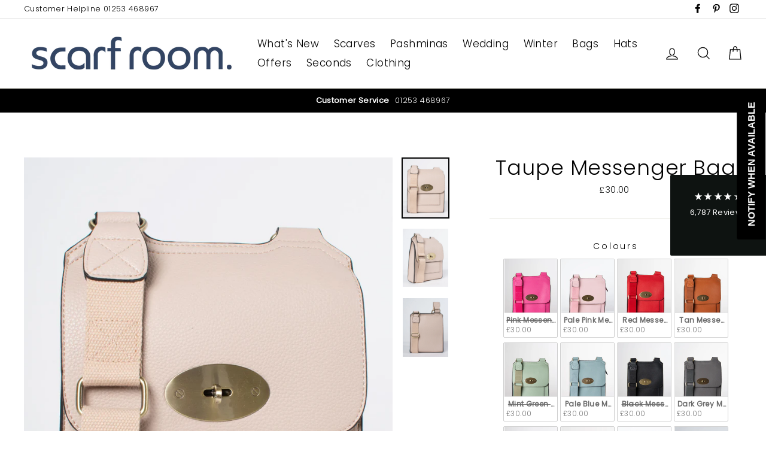

--- FILE ---
content_type: text/html; charset=UTF-8
request_url: https://api.reviews.co.uk/json-ld/product/richsnippet?store=scarf-room&sku=taupe-messenger-bag%3BMB18%3B39625939681364&data=true&mpn=
body_size: 487
content:
{
	"@context" : "http://schema.org",
	"@type" : "Product"

  		 ,"aggregateRating": {
      "@type" : "AggregateRating",
      "bestRating": "5",
		  "ratingValue" : "5.0000",
		  "reviewCount" : "1",
		  "worstRating" : 1
	},
	"review": [
				{
			"@type":"Review",
			"author": {
				"@type": "Person",
				"name": "Anonymous "
			},
			"datePublished" : "2024-10-07",
			"description" : "I am delighted with the taupe messenger bag, and am amazed at its quality and value for money. The site photograph is very true to colour and details. I will certainly purchase either confidence when choosing its colour. ",
			"reviewRating": {
				"@type": "Rating",
				"bestRating" : "5",
				"ratingValue" : "5",
				"worstRating" : "1"
			},
			"reviewBody": "I am delighted with the taupe messenger bag, and am amazed at its quality and value for money. The site photograph is very true to colour and details. I will certainly purchase either confidence when choosing its colour. "
		}
					]
    		
		    ,"name" : "Taupe Messenger Bag",
		"image" : "https://cdn.shopify.com/s/files/1/0070/2395/1956/products/TaupeMessengerBag_a.jpg?v=1649337499",
				"sku" : "MB18"
		    
}


--- FILE ---
content_type: text/javascript
request_url: https://cdn.starapps.studio/apps/vsk/scarf-room-1/data.js
body_size: 5262
content:
"use strict";"undefined"==typeof window.starapps_data&&(window.starapps_data={}),"undefined"==typeof window.starapps_data.product_groups&&(window.starapps_data.product_groups=[{"id":3686355,"products_preset_id":531417,"collections_swatch":"first_product_image","group_name":"Cashmere","option_name":"Colours","collections_preset_id":null,"display_position":"top","products_swatch":"first_product_image","mobile_products_preset_id":531417,"mobile_products_swatch":"first_product_image","mobile_collections_preset_id":null,"mobile_collections_swatch":"first_product_image","same_products_preset_for_mobile":true,"same_collections_preset_for_mobile":true,"option_values":[{"id":2503530414164,"option_value":null,"handle":"lilac-cashmere-scarf-pashmina","published":true,"swatch_src":"No","swatch_value":null},{"id":2503528087636,"option_value":null,"handle":"cream-cashmere-scarf-pashmina","published":false,"swatch_src":"No","swatch_value":null},{"id":2503529955412,"option_value":null,"handle":"hot-pink-cashmere-scarf-pashmina","published":true,"swatch_src":"No","swatch_value":null},{"id":2503526907988,"option_value":null,"handle":"ivory-cashmere-scarf-pashmina","published":true,"swatch_src":"No","swatch_value":null},{"id":2503526580308,"option_value":null,"handle":"blue-cashmere-scarf-pashmina","published":false,"swatch_src":null,"swatch_value":null},{"id":6678139076692,"option_value":null,"handle":"teal-green-cashmere-scarf","published":true,"swatch_src":null,"swatch_value":null},{"id":2503529463892,"option_value":null,"handle":"pink-cashmere-scarf-pashmina","published":true,"swatch_src":null,"swatch_value":null},{"id":2503524089940,"option_value":null,"handle":"dark-grey-cashmere-scarf-pashmina","published":true,"swatch_src":null,"swatch_value":null},{"id":2503524483156,"option_value":null,"handle":"mulberry-cashmere-scarf-pashmina-number-37","published":true,"swatch_src":null,"swatch_value":null},{"id":2503528972372,"option_value":null,"handle":"navy-cashmere-scarf-pashmina","published":true,"swatch_src":null,"swatch_value":null},{"id":2503530905684,"option_value":null,"handle":"baby-blue-cashmere-scarf-pashmina","published":true,"swatch_src":null,"swatch_value":null},{"id":2503599915092,"option_value":null,"handle":"coral-red-cashmere-scarf-pashmina","published":true,"swatch_src":null,"swatch_value":null},{"id":2503525531732,"option_value":null,"handle":"red-cashmere-scarf-pashmina","published":true,"swatch_src":null,"swatch_value":null},{"id":2503531298900,"option_value":null,"handle":"green-cashmere-scarf-pashmina","published":true,"swatch_src":null,"swatch_value":null},{"id":2503599456340,"option_value":null,"handle":"cobalt-blue-cashmere-scarf-pashmina","published":true,"swatch_src":null,"swatch_value":null},{"id":2503526154324,"option_value":null,"handle":"mustard-cashmere-scarf-pashmina","published":true,"swatch_src":null,"swatch_value":null},{"id":2503524974676,"option_value":null,"handle":"purple-cashmere-scarf-pashmina","published":true,"swatch_src":null,"swatch_value":null},{"id":2503528546388,"option_value":null,"handle":"pale-grey-cashmere-scarf-pashmina","published":true,"swatch_src":null,"swatch_value":null},{"id":2503527530580,"option_value":null,"handle":"white-cashmere-scarf-pashmina","published":true,"swatch_src":null,"swatch_value":null},{"id":2503598932052,"option_value":null,"handle":"gold-cashmere-scarf-pashmina","published":true,"swatch_src":null,"swatch_value":null},{"id":2503606173780,"option_value":null,"handle":"black-cashmere-scarf-pashmina","published":true,"swatch_src":null,"swatch_value":null},{"id":6678139568212,"option_value":null,"handle":"pink-lady-cashmere-scarf","published":true,"swatch_src":null,"swatch_value":null},{"id":15278352007555,"option_value":null,"handle":"cobalt-blue-cashmere-scarf-seconds","published":false,"swatch_src":null,"swatch_value":null}]},{"id":3686160,"products_preset_id":531417,"collections_swatch":"first_product_image","group_name":"Cashmere-Wedding","option_name":"Colours","collections_preset_id":null,"display_position":"top","products_swatch":"first_product_image","mobile_products_preset_id":531417,"mobile_products_swatch":"first_product_image","mobile_collections_preset_id":null,"mobile_collections_swatch":"first_product_image","same_products_preset_for_mobile":true,"same_collections_preset_for_mobile":true,"option_values":[{"id":2503589527636,"option_value":"Ivory","handle":"ivory-cashmere-wedding-pashmina-scarf","published":true,"swatch_src":"No","swatch_value":null},{"id":2503593033812,"option_value":"Silver Grey","handle":"silver-grey-cashmere-wedding-pashmina-scarf","published":true,"swatch_src":"No","swatch_value":null},{"id":2503592247380,"option_value":"Navy","handle":"navy-cashmere-wedding-pashmina-scarf","published":true,"swatch_src":"No","swatch_value":null},{"id":2503593885780,"option_value":"Natural White","handle":"white-cashmere-wedding-pashmina-scarf","published":true,"swatch_src":"No","swatch_value":null},{"id":2503590838356,"option_value":"Hot Pink","handle":"hot-pink-cashmere-wedding-pashmina-scarf","published":true,"swatch_src":"No","swatch_value":null},{"id":2503435485268,"option_value":"Black","handle":"black-cashmere-wedding-pashmina-scarf","published":true,"swatch_src":"No","swatch_value":null},{"id":2503589953620,"option_value":"Gold","handle":"gold-cashmere-wedding-pashmina-scarf","published":true,"swatch_src":"No","swatch_value":null},{"id":2503607877716,"option_value":"Mulberry","handle":"mulberry-cashmere-wedding-pashmina-scarf","published":true,"swatch_src":"No","swatch_value":null},{"id":2503608270932,"option_value":"Red","handle":"red-cashmere-wedding-pashmina-scarf","published":true,"swatch_src":"No","swatch_value":null},{"id":2503455342676,"option_value":"Pink","handle":"pink-cashmere-wedding-pashmina-scarf","published":true,"swatch_src":"No","swatch_value":null},{"id":2503591198804,"option_value":"Baby Blue","handle":"baby-blue-cashmere-wedding-pashmina-scarf","published":true,"swatch_src":"No","swatch_value":null},{"id":2503607287892,"option_value":"Purple","handle":"purple-cashmere-wedding-pashmina-scarf","published":true,"swatch_src":"No","swatch_value":null},{"id":2503592607828,"option_value":"Green","handle":"green-cashmere-wedding-pashmina-scarf","published":true,"swatch_src":"No","swatch_value":null},{"id":2503434993748,"option_value":"Lilac","handle":"lilac-cashmere-wedding-pashmina-scarf-lilac","published":true,"swatch_src":"No","swatch_value":null},{"id":2503532216404,"option_value":"Mustard","handle":"mustard-cashmere-wedding-pashmina-scarf","published":true,"swatch_src":"No","swatch_value":null},{"id":2503589101652,"option_value":null,"handle":"cream-cashmere-wedding-pashmina-scarf","published":true,"swatch_src":"No","swatch_value":null},{"id":2503606566996,"option_value":null,"handle":"blue-cashmere-wedding-pashmina-scarf","published":false,"swatch_src":null,"swatch_value":null},{"id":2503531790420,"option_value":null,"handle":"dark-grey-cashmere-wedding-pashmina-scarf","published":true,"swatch_src":null,"swatch_value":null},{"id":2503455768660,"option_value":null,"handle":"coral-cashmere-wedding-pashmina-scarf","published":true,"swatch_src":null,"swatch_value":null},{"id":2503591690324,"option_value":null,"handle":"cobalt-blue-cashmere-pashmina-scarf","published":true,"swatch_src":null,"swatch_value":null}]},{"id":1774564,"products_preset_id":531417,"collections_swatch":"first_product_image","group_name":"Classic Pashmina","option_name":"Colours Available","collections_preset_id":null,"display_position":"top","products_swatch":"first_product_image","mobile_products_preset_id":531417,"mobile_products_swatch":"first_product_image","mobile_collections_preset_id":null,"mobile_collections_swatch":"first_product_image","same_products_preset_for_mobile":true,"same_collections_preset_for_mobile":true,"option_values":[{"id":2503570489428,"option_value":"White","handle":"white-pashmina","published":true,"swatch_src":"No","swatch_value":null},{"id":2499475505236,"option_value":"Cream","handle":"cream-pashmina-shawl-wrap-scarf","published":true,"swatch_src":"No","swatch_value":null},{"id":2503570784340,"option_value":"Black","handle":"black-pashmina-shawl-wrap-scarf","published":true,"swatch_src":"No","swatch_value":null},{"id":2503569801300,"option_value":"Dark Grey","handle":"dark-grey-pashmina-shawl-wrap-scarf","published":true,"swatch_src":"No","swatch_value":null},{"id":2503569375316,"option_value":"Mid Grey","handle":"mid-grey-pashmina-shawl-wrap-scarf","published":true,"swatch_src":"No","swatch_value":null},{"id":2503567278164,"option_value":"Pale Grey","handle":"pale-grey-pashmina-shawl-wrap-scarf","published":true,"swatch_src":"No","swatch_value":null},{"id":2503551582292,"option_value":"Hot Pink 2","handle":"super-soft-hot-pink-italian-pashmina-shawl-wrap-scarf","published":true,"swatch_src":"No","swatch_value":null},{"id":2503551156308,"option_value":"Hot Pink","handle":"hot-pink-pashmina-shawl-wrap-scarf","published":true,"swatch_src":"No","swatch_value":null},{"id":2503548600404,"option_value":"Dusky Pink","handle":"dusky-pink-pashmina-shawl-wrap-scarf","published":true,"swatch_src":"No","swatch_value":null},{"id":4100332617812,"option_value":"Dusky Rose","handle":"dusky-rose-pashmina","published":true,"swatch_src":"No","swatch_value":null},{"id":2503550107732,"option_value":"Pink Lady","handle":"pink-lady-pink-pashmina-shawl-wrap-scarf","published":true,"swatch_src":"No","swatch_value":null},{"id":2503549648980,"option_value":"Apple Blossom","handle":"apple-blossom-pink-pashmina-shawl-wrap-scarf","published":true,"swatch_src":"No","swatch_value":null},{"id":6692298227796,"option_value":"Ballerina","handle":"ballerina-pink-pashmina","published":false,"swatch_src":"No","swatch_value":null},{"id":2499412000852,"option_value":"Pale Pink","handle":"pale-pink-pashmina-shawl-wrap-scarf","published":true,"swatch_src":"No","swatch_value":null},{"id":15533474644355,"option_value":null,"handle":"almond-pink-pashmina","published":true,"swatch_src":null,"swatch_value":null},{"id":3629582843988,"option_value":null,"handle":"ivory-pashmina","published":true,"swatch_src":null,"swatch_value":null},{"id":2503550533716,"option_value":"Peach","handle":"peach-pink-pashmina-shawl-wrap-scarf","published":true,"swatch_src":"No","swatch_value":null},{"id":2503552106580,"option_value":"Mulberry","handle":"mulberry-red-pashmina-shawl-wrap-scarf","published":true,"swatch_src":"No","swatch_value":null},{"id":2503544635476,"option_value":"Red","handle":"red-pashmina-shawl-wrap-scarf","published":true,"swatch_src":"No","swatch_value":null},{"id":2503552630868,"option_value":"Mandarin","handle":"mandarin-red-pashmina-shawl-wrap-scarf","published":true,"swatch_src":"No","swatch_value":null},{"id":3599053619284,"option_value":"Cherry","handle":"cherry-red-pashmina-shawl-wrap-scarf","published":true,"swatch_src":"No","swatch_value":null},{"id":2503547781204,"option_value":"Coral","handle":"coral-pashmina-shawl-wrap-scarf","published":true,"swatch_src":"No","swatch_value":null},{"id":2503567802452,"option_value":"Pumpkin","handle":"pumpkin-pashmina-shawl-wrap-scarf","published":true,"swatch_src":"No","swatch_value":null},{"id":2503568425044,"option_value":"Orange","handle":"orange-pashmina-shawl-wrap-scarf","published":true,"swatch_src":"No","swatch_value":null},{"id":8300039635249,"option_value":"Rust","handle":"rust-orange-pashmina-shawl-wrap-scarf","published":true,"swatch_src":"No","swatch_value":null},{"id":6789852037204,"option_value":"Tangerine","handle":"tangerine-orange-pashmina-shawl-wrap-scarf","published":true,"swatch_src":"No","swatch_value":null},{"id":2503554334804,"option_value":"Mustard","handle":"mustard-yellow-pashmina-shawl-wrap-scarf","published":true,"swatch_src":"No","swatch_value":null},{"id":2503545651284,"option_value":"Amber Yellow","handle":"amber-yellow-pashmina-shawl-wrap-scarf","published":true,"swatch_src":"No","swatch_value":null},{"id":2503553450068,"option_value":"Yellow","handle":"yellow-pashmina-shawl-wrap-scarf","published":true,"swatch_src":"No","swatch_value":null},{"id":2503554891860,"option_value":"Lime","handle":"lime-green-pashmina-shawl-wrap-scarf","published":true,"swatch_src":"No","swatch_value":null},{"id":2503431094356,"option_value":"Dark Aubergine","handle":"dark-aubergine-pashmina-shawl-wrap-scarf","published":true,"swatch_src":"No","swatch_value":null},{"id":2503431585876,"option_value":"Aubergine","handle":"aubergine-pashmina-shawl-wrap-scarf","published":true,"swatch_src":"No","swatch_value":null},{"id":2503561216084,"option_value":"Purple","handle":"purple-pashmina-shawl-wrap-scarf","published":true,"swatch_src":"No","swatch_value":null},{"id":2499476193364,"option_value":"Plum","handle":"plum-purple-pashmina-shawl-wrap-scarf","published":true,"swatch_src":"No","swatch_value":null},{"id":2503563346004,"option_value":"Violet","handle":"violet-purple-pashmina-shawl-wrap-scarf","published":true,"swatch_src":"No","swatch_value":null},{"id":8799894667569,"option_value":null,"handle":"mauve-pashmina-shawl-wrap-scarf","published":true,"swatch_src":null,"swatch_value":null},{"id":2503563968596,"option_value":"Lilac","handle":"lilac-pashmina-shawl-wrap-scarf","published":true,"swatch_src":"No","swatch_value":null},{"id":2503566786644,"option_value":"Brown","handle":"brown-pashmina-shawl-wrap-scarf","published":true,"swatch_src":"No","swatch_value":null},{"id":2503564361812,"option_value":"Light Brown","handle":"light-brown-pashmina-shawl-wrap-scarf","published":true,"swatch_src":"No","swatch_value":null},{"id":2503565246548,"option_value":"Taupe","handle":"taupe-pashmina-shawl-wrap-scarf","published":true,"swatch_src":"No","swatch_value":null},{"id":2503566098516,"option_value":"Biscuit ","handle":"biscuit-brown-pashmina-shawl-wrap-scarf","published":true,"swatch_src":"No","swatch_value":null},{"id":2503566491732,"option_value":"Beige","handle":"beige-pashmina-shawl-wrap-scarf","published":true,"swatch_src":"No","swatch_value":null},{"id":2503570161748,"option_value":"Gold","handle":"gold-pashmina-shawl-wrap-scarf","published":true,"swatch_src":"No","swatch_value":null},{"id":2503557578836,"option_value":"Green","handle":"green-italian-pashmina-shawl-wrap-scarf","published":true,"swatch_src":"No","swatch_value":null},{"id":2503555940436,"option_value":"Emerald","handle":"emerald-green-pashmina-shawl-wrap-scarf","published":true,"swatch_src":"No","swatch_value":null},{"id":3599056732244,"option_value":"Teal","handle":"teal-pashmina-shawl-wrap-scarf","published":true,"swatch_src":"No","swatch_value":null},{"id":2503555547220,"option_value":"Pistachio","handle":"pistachio-green-pashmina-shawl-wrap-scarf","published":true,"swatch_src":"No","swatch_value":null},{"id":2503556431956,"option_value":"Khaki","handle":"khaki-green-pashmina-shawl-wrap-scarf","published":true,"swatch_src":"No","swatch_value":null},{"id":15028628160899,"option_value":null,"handle":"army-green-pashmina-shawl-wrap-scarf","published":true,"swatch_src":null,"swatch_value":null},{"id":2503560298580,"option_value":"Navy","handle":"navy-pashmina-shawl-wrap-scarf","published":true,"swatch_src":"No","swatch_value":null},{"id":6687216074836,"option_value":"Denim","handle":"denim-blue-pashmina","published":true,"swatch_src":"No","swatch_value":null},{"id":2503430570068,"option_value":"Royal Blue","handle":"royal-blue-pashmina-shawl-wrap-scarf","published":true,"swatch_src":"No","swatch_value":null},{"id":2503560790100,"option_value":"Moonlight Blue","handle":"moonlight-blue-pashmina-shawl-wrap-scarf","published":true,"swatch_src":"No","swatch_value":null},{"id":2503634124884,"option_value":"Aqua","handle":"aqua-blue-pashmina-shawl-wrap-scarf","published":true,"swatch_src":"No","swatch_value":null},{"id":2503559479380,"option_value":"French Navy","handle":"french-navy-pashmina-shawl-wrap-scarf","published":true,"swatch_src":"No","swatch_value":null},{"id":2503558561876,"option_value":"Turquoise","handle":"turquoise-pashmina-shawl-wrap-scarf","published":true,"swatch_src":"No","swatch_value":null},{"id":2503558103124,"option_value":"Baby Blue","handle":"baby-blue-pashmina-shawl-wrap-scarf","published":true,"swatch_src":"No","swatch_value":null}]},{"id":3686148,"products_preset_id":531417,"collections_swatch":"first_product_image","group_name":"Lightweight Pashminas","option_name":"Colours","collections_preset_id":null,"display_position":"top","products_swatch":"first_product_image","mobile_products_preset_id":531417,"mobile_products_swatch":"first_product_image","mobile_collections_preset_id":null,"mobile_collections_swatch":"first_product_image","same_products_preset_for_mobile":true,"same_collections_preset_for_mobile":true,"option_values":[{"id":2503521337428,"option_value":"Black","handle":"black-lightweight-scarf-pashmina","published":true,"swatch_src":"No","swatch_value":null},{"id":2503520944212,"option_value":"Hot Pink","handle":"pink-lightweight-scarf-pashmina","published":true,"swatch_src":"No","swatch_value":null},{"id":2503520485460,"option_value":"Green","handle":"green-lightweight-scarf-pashmina","published":false,"swatch_src":"No","swatch_value":null},{"id":2503522320468,"option_value":"Pale Grey","handle":"pale-grey-lightweight-scarf-pashmina","published":true,"swatch_src":"No","swatch_value":null},{"id":2503522844756,"option_value":"Navy ","handle":"navy-lightweight-scarf-pashmina","published":true,"swatch_src":"No","swatch_value":null},{"id":2503523729492,"option_value":"Purple","handle":"purple-lightweight-scarf-pashmina-copy","published":true,"swatch_src":"No","swatch_value":null},{"id":2503597129812,"option_value":"Orange","handle":"orange-lightweight-scarf-pashmina","published":false,"swatch_src":"No","swatch_value":null},{"id":2503598506068,"option_value":"Ivory","handle":"ivory-lightweight-scarf-pashmina","published":true,"swatch_src":"No","swatch_value":null},{"id":2499440181332,"option_value":"Red","handle":"red-lightweight-scarf-pashmina","published":false,"swatch_src":"No","swatch_value":null},{"id":6689145290836,"option_value":"Sea Green","handle":"sea-green-lightweight-scarf-pashmina-1","published":true,"swatch_src":"No","swatch_value":null},{"id":6689146208340,"option_value":"Forest Green","handle":"forest-green-lightweight-scarf-pashmina","published":false,"swatch_src":"No","swatch_value":null},{"id":6689146765396,"option_value":"Teal Blue","handle":"teal-lightweight-scarf-pashmina","published":false,"swatch_src":"No","swatch_value":null},{"id":3745387970644,"option_value":"Cobalt","handle":"cobalt-lightweight-scarf-pashmina","published":true,"swatch_src":"No","swatch_value":null},{"id":6689146896468,"option_value":"Pink","handle":"pink-lightweight-scarf-pashmina-1","published":false,"swatch_src":"No","swatch_value":null}]},{"id":3686152,"products_preset_id":531417,"collections_swatch":"first_product_image","group_name":"Messenger Bags","option_name":"Colours","collections_preset_id":null,"display_position":"top","products_swatch":"first_product_image","mobile_products_preset_id":531417,"mobile_products_swatch":"first_product_image","mobile_collections_preset_id":null,"mobile_collections_swatch":"first_product_image","same_products_preset_for_mobile":true,"same_collections_preset_for_mobile":true,"option_values":[{"id":3593418637396,"option_value":null,"handle":"pink-messenger-bag","published":true,"swatch_src":"No","swatch_value":null},{"id":3593552953428,"option_value":null,"handle":"pale-pink-messenger-bag","published":true,"swatch_src":"No","swatch_value":null},{"id":3593558392916,"option_value":null,"handle":"red-messenger-bag","published":true,"swatch_src":"No","swatch_value":null},{"id":3593559965780,"option_value":null,"handle":"tan-messenger-bag","published":true,"swatch_src":"No","swatch_value":null},{"id":3593564520532,"option_value":null,"handle":"mint-green-messenger-bag","published":true,"swatch_src":"No","swatch_value":null},{"id":3593571237972,"option_value":null,"handle":"yellow-messenger-bag","published":false,"swatch_src":"No","swatch_value":null},{"id":3593576284244,"option_value":null,"handle":"pale-blue-messenger-bag","published":true,"swatch_src":"No","swatch_value":null},{"id":3593580707924,"option_value":null,"handle":"black-messenger-bag","published":true,"swatch_src":"No","swatch_value":null},{"id":3593584148564,"option_value":null,"handle":"dark-grey-messenger-bag","published":true,"swatch_src":"No","swatch_value":null},{"id":3593586737236,"option_value":null,"handle":"pale-grey-messenger-bag","published":true,"swatch_src":"No","swatch_value":null},{"id":3617783873620,"option_value":null,"handle":"navy-messenger-bag","published":true,"swatch_src":"No","swatch_value":null},{"id":4793184256084,"option_value":null,"handle":"wine-messenger-bag","published":true,"swatch_src":"No","swatch_value":null},{"id":6705963597908,"option_value":null,"handle":"beige-messenger-bag","published":true,"swatch_src":"No","swatch_value":null},{"id":6705965105236,"option_value":null,"handle":"taupe-messenger-bag","published":true,"swatch_src":"No","swatch_value":null},{"id":6705966219348,"option_value":null,"handle":"orange-messenger-bag","published":true,"swatch_src":"No","swatch_value":null},{"id":6767703031892,"option_value":null,"handle":"metallic-grey-messenger-bag","published":true,"swatch_src":"No","swatch_value":null},{"id":6767704375380,"option_value":null,"handle":"silver-messenger-bag","published":true,"swatch_src":"No","swatch_value":null}]},{"id":3686154,"products_preset_id":531417,"collections_swatch":"first_product_image","group_name":"Mini Satchels","option_name":"Colours","collections_preset_id":null,"display_position":"top","products_swatch":"first_product_image","mobile_products_preset_id":531417,"mobile_products_swatch":"first_product_image","mobile_collections_preset_id":null,"mobile_collections_swatch":"first_product_image","same_products_preset_for_mobile":true,"same_collections_preset_for_mobile":true,"option_values":[{"id":6738219040852,"option_value":null,"handle":"mini-satchel-cream","published":true,"swatch_src":"No","swatch_value":null},{"id":6738219335764,"option_value":null,"handle":"mini-satchel-orange","published":true,"swatch_src":"No","swatch_value":null},{"id":6738219860052,"option_value":null,"handle":"mini-satchel-navy","published":true,"swatch_src":"No","swatch_value":null},{"id":6738219925588,"option_value":null,"handle":"mini-satchel-yellow","published":true,"swatch_src":"No","swatch_value":null},{"id":6738220122196,"option_value":null,"handle":"mini-satchel-pale-blue","published":true,"swatch_src":"No","swatch_value":null},{"id":6738220253268,"option_value":null,"handle":"mini-satchel-black","published":true,"swatch_src":"No","swatch_value":null},{"id":6738220712020,"option_value":null,"handle":"mini-satchel-hot-pink","published":true,"swatch_src":"No","swatch_value":null},{"id":6738220974164,"option_value":null,"handle":"mini-satchel-pink","published":true,"swatch_src":"No","swatch_value":null},{"id":6738221563988,"option_value":null,"handle":"mini-satchel-pale-grey","published":true,"swatch_src":"No","swatch_value":null},{"id":6738221629524,"option_value":null,"handle":"mini-satchel-tan","published":true,"swatch_src":"No","swatch_value":null},{"id":6738222121044,"option_value":null,"handle":"mini-satchel-cobalt","published":true,"swatch_src":"No","swatch_value":null}]},{"id":3686364,"products_preset_id":531417,"collections_swatch":"first_product_image","group_name":"Oversized","option_name":"Colours","collections_preset_id":null,"display_position":"top","products_swatch":"first_product_image","mobile_products_preset_id":531417,"mobile_products_swatch":"first_product_image","mobile_collections_preset_id":null,"mobile_collections_swatch":"first_product_image","same_products_preset_for_mobile":true,"same_collections_preset_for_mobile":true,"option_values":[{"id":2503517995092,"option_value":"Mauve","handle":"oversized-pashmina-shawl-wrap-scarf-mauve","published":false,"swatch_src":"No","swatch_value":null},{"id":2503518355540,"option_value":"Olive","handle":"oversized-pashmina-shawl-wrap-scarf-dark-grey","published":false,"swatch_src":"No","swatch_value":null},{"id":2503518388308,"option_value":"Orange","handle":"oversized-pashmina-shawl-wrap-scarf-orange","published":true,"swatch_src":"No","swatch_value":null},{"id":2503518781524,"option_value":"Navy","handle":"the-number-37-label-oversized-pashmina-shawl-wrap-scarf","published":true,"swatch_src":"No","swatch_value":null},{"id":6736740745300,"option_value":"Pink","handle":"oversized-pashmina-shawl-wrap-scarf-pink","published":true,"swatch_src":"No","swatch_value":null},{"id":6736741171284,"option_value":"Stone","handle":"oversized-pashmina-shawl-wrap-scarf-stone","published":true,"swatch_src":"No","swatch_value":null},{"id":6736741957716,"option_value":"Blue","handle":"oversized-pashmina-shawl-wrap-scarf-blue","published":true,"swatch_src":"No","swatch_value":null},{"id":6736743989332,"option_value":"Mustard","handle":"oversized-pashmina-shawl-wrap-scarf-mustard","published":true,"swatch_src":"No","swatch_value":null},{"id":6736744317012,"option_value":"White","handle":"oversized-pashmina-shawl-wrap-scarf-white","published":true,"swatch_src":"No","swatch_value":null},{"id":6736744808532,"option_value":"Pearl","handle":"oversized-pashmina-shawl-wrap-scarf-pearl","published":true,"swatch_src":"No","swatch_value":null},{"id":6736745037908,"option_value":"Silver Grey","handle":"oversized-pashmina-shawl-wrap-scarf-silver-grey","published":true,"swatch_src":"No","swatch_value":null},{"id":6736966025300,"option_value":"Black","handle":"oversized-pashmina-shawl-wrap-scarf-black","published":true,"swatch_src":"No","swatch_value":null}]},{"id":6581558,"products_preset_id":531417,"collections_swatch":"first_product_image","group_name":"Poncho | Plain","option_name":"Colour","collections_preset_id":null,"display_position":"top","products_swatch":"first_product_image","mobile_products_preset_id":531417,"mobile_products_swatch":"first_product_image","mobile_collections_preset_id":null,"mobile_collections_swatch":"first_product_image","same_products_preset_for_mobile":true,"same_collections_preset_for_mobile":true,"option_values":[{"id":15439580594563,"option_value":null,"handle":"poncho-plain-royal-blue","published":true,"swatch_src":null,"swatch_value":null},{"id":15439580955011,"option_value":null,"handle":"poncho-plain-purple","published":true,"swatch_src":null,"swatch_value":null},{"id":15439581544835,"option_value":null,"handle":"poncho-plain-light-grey","published":true,"swatch_src":null,"swatch_value":null},{"id":15439582069123,"option_value":null,"handle":"poncho-plain-mustard","published":true,"swatch_src":null,"swatch_value":null},{"id":15439582691715,"option_value":null,"handle":"poncho-plain-oat","published":true,"swatch_src":null,"swatch_value":null},{"id":15439583641987,"option_value":null,"handle":"poncho-plain-orange","published":true,"swatch_src":null,"swatch_value":null},{"id":15439584592259,"option_value":null,"handle":"poncho-plain-mocha","published":true,"swatch_src":null,"swatch_value":null},{"id":15439585542531,"option_value":null,"handle":"poncho-plain-black","published":true,"swatch_src":null,"swatch_value":null},{"id":15439586132355,"option_value":null,"handle":"poncho-plain-mulberry","published":true,"swatch_src":null,"swatch_value":null},{"id":15439586820483,"option_value":null,"handle":"poncho-plain-navy","published":true,"swatch_src":null,"swatch_value":null},{"id":15439587672451,"option_value":null,"handle":"poncho-plain-hot-pink","published":true,"swatch_src":null,"swatch_value":null},{"id":15439588917635,"option_value":null,"handle":"poncho-plain-chocolate","published":true,"swatch_src":null,"swatch_value":null}]},{"id":6581523,"products_preset_id":531417,"collections_swatch":"first_product_image","group_name":"Scarf | Plain","option_name":"Colour","collections_preset_id":null,"display_position":"top","products_swatch":"first_product_image","mobile_products_preset_id":531417,"mobile_products_swatch":"first_product_image","mobile_collections_preset_id":null,"mobile_collections_swatch":"first_product_image","same_products_preset_for_mobile":true,"same_collections_preset_for_mobile":true,"option_values":[{"id":15439543992707,"option_value":null,"handle":"scarf-plain-mustard","published":true,"swatch_src":null,"swatch_value":null},{"id":15439544320387,"option_value":null,"handle":"scarf-plain-purple","published":true,"swatch_src":null,"swatch_value":null},{"id":15439544910211,"option_value":null,"handle":"scarf-plain-mocha","published":true,"swatch_src":null,"swatch_value":null},{"id":15439545368963,"option_value":null,"handle":"scarf-plain-chocolate","published":true,"swatch_src":null,"swatch_value":null},{"id":15439545827715,"option_value":null,"handle":"scarf-plain-black","published":true,"swatch_src":null,"swatch_value":null},{"id":15439546220931,"option_value":null,"handle":"scarf-plain-light-grey","published":true,"swatch_src":null,"swatch_value":null},{"id":15439546712451,"option_value":null,"handle":"scarf-plain-hot-pink","published":true,"swatch_src":null,"swatch_value":null},{"id":15439547138435,"option_value":null,"handle":"scarf-plain-royal-blue","published":true,"swatch_src":null,"swatch_value":null},{"id":15439550087555,"option_value":null,"handle":"scarf-plain-mulberry","published":true,"swatch_src":null,"swatch_value":null},{"id":15439550906755,"option_value":null,"handle":"scarf-plain-orange","published":true,"swatch_src":null,"swatch_value":null},{"id":15439552938371,"option_value":null,"handle":"scarf-plain-navy","published":true,"swatch_src":null,"swatch_value":null},{"id":15439555297667,"option_value":null,"handle":"scarf-plain-oat","published":true,"swatch_src":null,"swatch_value":null}]},{"id":1774563,"products_preset_id":531417,"collections_swatch":"first_product_image","group_name":"Wedding Pashmina","option_name":"Colours","collections_preset_id":null,"display_position":"top","products_swatch":"first_product_image","mobile_products_preset_id":531417,"mobile_products_swatch":"first_product_image","mobile_collections_preset_id":null,"mobile_collections_swatch":"first_product_image","same_products_preset_for_mobile":true,"same_collections_preset_for_mobile":true,"option_values":[{"id":2503602470996,"option_value":"White","handle":"the-no-37-label-white-italian-wedding-pashmina-shawl-wrap","published":true,"swatch_src":"No","swatch_value":null},{"id":3629585825876,"option_value":"Ivory","handle":"ivory-wedding-pashmina","published":true,"swatch_src":"No","swatch_value":null},{"id":2503583105108,"option_value":"Cream","handle":"super-soft-cream-italian-wedding-pashmina-shawl-wrap-copy","published":true,"swatch_src":"No","swatch_value":null},{"id":2503602896980,"option_value":"Black","handle":"the-no-37-label-black-italian-wedding-pashmina-shawl-wrap","published":true,"swatch_src":"No","swatch_value":null},{"id":2503494565972,"option_value":"Dark Grey","handle":"the-no-37-label-dark-grey-italian-wedding-pashmina-shawl-wrap","published":true,"swatch_src":"No","swatch_value":null},{"id":2503581696084,"option_value":"Mid Grey","handle":"super-soft-mid-grey-italian-wedding-pashmina-shawl-wrap","published":true,"swatch_src":"No","swatch_value":null},{"id":2503602274388,"option_value":"Silver","handle":"the-no-37-label-pale-grey-italian-wedding-pashmina-shawl-wrap","published":true,"swatch_src":"No","swatch_value":null},{"id":2503540670548,"option_value":"Hot Pink 2","handle":"super-soft-hot-pink-italian-wedding-pashmina-shawl-wrap","published":true,"swatch_src":"No","swatch_value":null},{"id":2503452426324,"option_value":"Hot Pink ","handle":"super-soft-hot-pink-1-italian-wedding-pashmina-shawl-wrap","published":true,"swatch_src":"No","swatch_value":null},{"id":2503600668756,"option_value":"Dusky Pink","handle":"the-no-37-label-pink-blush-italian-wedding-pashmina-shawl-wrap","published":true,"swatch_src":"No","swatch_value":null},{"id":2503605059668,"option_value":"Pink Lady","handle":"the-no-37-label-pink-lady-italian-wedding-pashmina-shawl-wrap","published":true,"swatch_src":"No","swatch_value":null},{"id":2503515832404,"option_value":"Apple Blossom Pink","handle":"the-number-37-label-super-soft-apple-blossom-pink-italian-wedding-pashmina-shawl-wrap","published":true,"swatch_src":"No","swatch_value":null},{"id":2503600603220,"option_value":"Petal Pink","handle":"the-no-37-label-petal-pink-italian-wedding-pashmina-shawl-wrap","published":true,"swatch_src":"No","swatch_value":null},{"id":2503582646356,"option_value":"Peach","handle":"super-soft-peach-pink-italian-wedding-pashmina-shawl-wrap","published":true,"swatch_src":"No","swatch_value":null},{"id":2503503773780,"option_value":"Mulberry","handle":"the-no-37-label-super-soft-mulberry-red-italian-wedding-pashmina-shawl-wrap","published":true,"swatch_src":"No","swatch_value":null},{"id":2503541391444,"option_value":"Red","handle":"the-no-37-label-red-italian-wedding-pashmina-shawl-wrap","published":true,"swatch_src":"No","swatch_value":null},{"id":2503541751892,"option_value":"Mandarin","handle":"the-no-37-label-mandarin-red-italian-wedding-pashmina-shawl-wrap","published":true,"swatch_src":"No","swatch_value":null},{"id":3600546693204,"option_value":"Cherry","handle":"cherry-red-wedding-pashmina","published":true,"swatch_src":"No","swatch_value":null},{"id":2503600930900,"option_value":"Coral","handle":"the-no-37-label-burnt-coral-italian-wedding-pashmina-shawl-wrap","published":true,"swatch_src":"No","swatch_value":null},{"id":2503583531092,"option_value":"Pumpkin","handle":"super-soft-pumpkin-orange-italian-wedding-pashmina-shawl-wrap","published":true,"swatch_src":"No","swatch_value":null},{"id":2503505739860,"option_value":"Orange","handle":"super-soft-orange-italian-wedding-pashmina-shawl-wrap","published":true,"swatch_src":"No","swatch_value":null},{"id":2503540932692,"option_value":"Mustard","handle":"the-no-37-label-mustard-yellow-italian-wedding-pashmina-shawl-wrap","published":true,"swatch_src":"No","swatch_value":null},{"id":2503506100308,"option_value":"Amber","handle":"the-no-37-label-amber-yellow-italian-wedding-pashmina-shawl-wrap","published":true,"swatch_src":"No","swatch_value":null},{"id":2503582318676,"option_value":"Yellow","handle":"super-soft-bright-yellow-italian-wedding-pashmina-shawl-wrap","published":true,"swatch_src":"No","swatch_value":null},{"id":2503515406420,"option_value":"Lime","handle":"the-number-37-label-super-soft-zinnia-green-italian-wedding-pashmina-shawl-wrap","published":true,"swatch_src":"No","swatch_value":null},{"id":2503500824660,"option_value":"Dark Aubergine","handle":"the-no-37-label-dark-aubergine-italian-wedding-pashmina-shawl-wrap","published":true,"swatch_src":"No","swatch_value":null},{"id":2503623049300,"option_value":"Aubergine","handle":"aubergine-wedding-pashmina-made-in-italy","published":true,"swatch_src":"No","swatch_value":null},{"id":2503604240468,"option_value":"Plum","handle":"the-no-37-label-plum-purple-italian-wedding-pashmina-shawl-wrap","published":true,"swatch_src":"No","swatch_value":null},{"id":2503603880020,"option_value":"Purple","handle":"the-no-37-label-purple-italian-wedding-pashmina-shawl-wrap","published":true,"swatch_src":"No","swatch_value":null},{"id":2503604666452,"option_value":"Violet","handle":"super-soft-violet-purple-rose-italian-wedding-pashmina-shawl-wrap","published":true,"swatch_src":"No","swatch_value":null},{"id":2503492141140,"option_value":"Lilac","handle":"the-no-37-label-pastel-lilac-italian-wedding-pashmina-shawl-wrap","published":true,"swatch_src":"No","swatch_value":null},{"id":2503494860884,"option_value":"Brown","handle":"the-no-37-label-chocolate-brown-italian-wedding-pashmina-shawl-wrap","published":true,"swatch_src":"No","swatch_value":null},{"id":2503495319636,"option_value":"Light Brown","handle":"the-no-37-label-light-brown-italian-wedding-pashmina-shawl-wrap","published":true,"swatch_src":"No","swatch_value":null},{"id":2503584088148,"option_value":"Taupe","handle":"super-soft-taupe-italian-wedding-pashmina-shawl-wrap","published":true,"swatch_src":"No","swatch_value":null},{"id":2503583858772,"option_value":"Biscuit","handle":"super-soft-biscuit-italian-wedding-pashmina-shawl-wrap","published":true,"swatch_src":"No","swatch_value":null},{"id":2503602012244,"option_value":"Beige","handle":"super-soft-beige-italian-wedding-pashmina-shawl-wrap","published":true,"swatch_src":"No","swatch_value":null},{"id":2499476848724,"option_value":"Gold","handle":"the-no-37-label-gold-italian-wedding-pashmina-shawl-wrap","published":true,"swatch_src":"No","swatch_value":null},{"id":2503504166996,"option_value":"Green","handle":"green-italian-wedding-pashmina-shawl-wrap","published":true,"swatch_src":"No","swatch_value":null},{"id":2503434403924,"option_value":"Emerald","handle":"emerald-green-italian-wedding-pashmina-shawl-wrap","published":true,"swatch_src":"No","swatch_value":null},{"id":2503583432788,"option_value":"Khaki","handle":"super-soft-khaki-green-italian-wedding-pashmina-shawl-wrap","published":true,"swatch_src":"No","swatch_value":null},{"id":2503542177876,"option_value":"Pistachio","handle":"super-soft-pistachio-green-italian-wedding-pashmina-shawl-wrap","published":true,"swatch_src":"No","swatch_value":null},{"id":3600556752980,"option_value":"Teal","handle":"teal-wedding-pashmina","published":true,"swatch_src":"No","swatch_value":null},{"id":2499441197140,"option_value":"Navy","handle":"super-soft-navy-blue-italian-wedding-pashmina-shawl-wrap-1","published":true,"swatch_src":"No","swatch_value":null},{"id":2503623508052,"option_value":"French Navy","handle":"french-navy-wedding-pashmina-number-37","published":true,"swatch_src":"No","swatch_value":null},{"id":2503539949652,"option_value":"Moonlight Blue","handle":"the-no-37-label-moonlit-blue-italian-wedding-pashmina-shawl-wrap","published":true,"swatch_src":"No","swatch_value":null},{"id":6687217582164,"option_value":"Denim","handle":"denim-blue-wedding-pashmina","published":true,"swatch_src":"No","swatch_value":null},{"id":2503504789588,"option_value":"Royal Blue","handle":"the-no-37-label-parisian-blue-italian-wedding-pashmina-shawl-wrap","published":true,"swatch_src":"No","swatch_value":null},{"id":2503540211796,"option_value":"Turquoise","handle":"the-no-37-label-aruba-blue-italian-wedding-pashmina-shawl-wrap","published":true,"swatch_src":"No","swatch_value":null},{"id":2503542866004,"option_value":"Baby Blue","handle":"the-no-37-label-baby-blue-italian-wedding-pashmina-shawl-wrap","published":true,"swatch_src":"No","swatch_value":null},{"id":2544791289940,"option_value":"Aqua","handle":"aqua-blue-wedding-pashmina","published":true,"swatch_src":"No","swatch_value":null}]}],window.starapps_data.product_groups_chart={"lilac-cashmere-scarf-pashmina":[0],"cream-cashmere-scarf-pashmina":[0],"hot-pink-cashmere-scarf-pashmina":[0],"ivory-cashmere-scarf-pashmina":[0],"blue-cashmere-scarf-pashmina":[0],"teal-green-cashmere-scarf":[0],"pink-cashmere-scarf-pashmina":[0],"dark-grey-cashmere-scarf-pashmina":[0],"mulberry-cashmere-scarf-pashmina-number-37":[0],"navy-cashmere-scarf-pashmina":[0],"baby-blue-cashmere-scarf-pashmina":[0],"coral-red-cashmere-scarf-pashmina":[0],"red-cashmere-scarf-pashmina":[0],"green-cashmere-scarf-pashmina":[0],"cobalt-blue-cashmere-scarf-pashmina":[0],"mustard-cashmere-scarf-pashmina":[0],"purple-cashmere-scarf-pashmina":[0],"pale-grey-cashmere-scarf-pashmina":[0],"white-cashmere-scarf-pashmina":[0],"gold-cashmere-scarf-pashmina":[0],"black-cashmere-scarf-pashmina":[0],"pink-lady-cashmere-scarf":[0],"cobalt-blue-cashmere-scarf-seconds":[0],"ivory-cashmere-wedding-pashmina-scarf":[1],"silver-grey-cashmere-wedding-pashmina-scarf":[1],"navy-cashmere-wedding-pashmina-scarf":[1],"white-cashmere-wedding-pashmina-scarf":[1],"hot-pink-cashmere-wedding-pashmina-scarf":[1],"black-cashmere-wedding-pashmina-scarf":[1],"gold-cashmere-wedding-pashmina-scarf":[1],"mulberry-cashmere-wedding-pashmina-scarf":[1],"red-cashmere-wedding-pashmina-scarf":[1],"pink-cashmere-wedding-pashmina-scarf":[1],"baby-blue-cashmere-wedding-pashmina-scarf":[1],"purple-cashmere-wedding-pashmina-scarf":[1],"green-cashmere-wedding-pashmina-scarf":[1],"lilac-cashmere-wedding-pashmina-scarf-lilac":[1],"mustard-cashmere-wedding-pashmina-scarf":[1],"cream-cashmere-wedding-pashmina-scarf":[1],"blue-cashmere-wedding-pashmina-scarf":[1],"dark-grey-cashmere-wedding-pashmina-scarf":[1],"coral-cashmere-wedding-pashmina-scarf":[1],"cobalt-blue-cashmere-pashmina-scarf":[1],"white-pashmina":[2],"cream-pashmina-shawl-wrap-scarf":[2],"black-pashmina-shawl-wrap-scarf":[2],"dark-grey-pashmina-shawl-wrap-scarf":[2],"mid-grey-pashmina-shawl-wrap-scarf":[2],"pale-grey-pashmina-shawl-wrap-scarf":[2],"super-soft-hot-pink-italian-pashmina-shawl-wrap-scarf":[2],"hot-pink-pashmina-shawl-wrap-scarf":[2],"dusky-pink-pashmina-shawl-wrap-scarf":[2],"dusky-rose-pashmina":[2],"pink-lady-pink-pashmina-shawl-wrap-scarf":[2],"apple-blossom-pink-pashmina-shawl-wrap-scarf":[2],"ballerina-pink-pashmina":[2],"pale-pink-pashmina-shawl-wrap-scarf":[2],"almond-pink-pashmina":[2],"ivory-pashmina":[2],"peach-pink-pashmina-shawl-wrap-scarf":[2],"mulberry-red-pashmina-shawl-wrap-scarf":[2],"red-pashmina-shawl-wrap-scarf":[2],"mandarin-red-pashmina-shawl-wrap-scarf":[2],"cherry-red-pashmina-shawl-wrap-scarf":[2],"coral-pashmina-shawl-wrap-scarf":[2],"pumpkin-pashmina-shawl-wrap-scarf":[2],"orange-pashmina-shawl-wrap-scarf":[2],"rust-orange-pashmina-shawl-wrap-scarf":[2],"tangerine-orange-pashmina-shawl-wrap-scarf":[2],"mustard-yellow-pashmina-shawl-wrap-scarf":[2],"amber-yellow-pashmina-shawl-wrap-scarf":[2],"yellow-pashmina-shawl-wrap-scarf":[2],"lime-green-pashmina-shawl-wrap-scarf":[2],"dark-aubergine-pashmina-shawl-wrap-scarf":[2],"aubergine-pashmina-shawl-wrap-scarf":[2],"purple-pashmina-shawl-wrap-scarf":[2],"plum-purple-pashmina-shawl-wrap-scarf":[2],"violet-purple-pashmina-shawl-wrap-scarf":[2],"mauve-pashmina-shawl-wrap-scarf":[2],"lilac-pashmina-shawl-wrap-scarf":[2],"brown-pashmina-shawl-wrap-scarf":[2],"light-brown-pashmina-shawl-wrap-scarf":[2],"taupe-pashmina-shawl-wrap-scarf":[2],"biscuit-brown-pashmina-shawl-wrap-scarf":[2],"beige-pashmina-shawl-wrap-scarf":[2],"gold-pashmina-shawl-wrap-scarf":[2],"green-italian-pashmina-shawl-wrap-scarf":[2],"emerald-green-pashmina-shawl-wrap-scarf":[2],"teal-pashmina-shawl-wrap-scarf":[2],"pistachio-green-pashmina-shawl-wrap-scarf":[2],"khaki-green-pashmina-shawl-wrap-scarf":[2],"army-green-pashmina-shawl-wrap-scarf":[2],"navy-pashmina-shawl-wrap-scarf":[2],"denim-blue-pashmina":[2],"royal-blue-pashmina-shawl-wrap-scarf":[2],"moonlight-blue-pashmina-shawl-wrap-scarf":[2],"aqua-blue-pashmina-shawl-wrap-scarf":[2],"french-navy-pashmina-shawl-wrap-scarf":[2],"turquoise-pashmina-shawl-wrap-scarf":[2],"baby-blue-pashmina-shawl-wrap-scarf":[2],"black-lightweight-scarf-pashmina":[3],"pink-lightweight-scarf-pashmina":[3],"green-lightweight-scarf-pashmina":[3],"pale-grey-lightweight-scarf-pashmina":[3],"navy-lightweight-scarf-pashmina":[3],"purple-lightweight-scarf-pashmina-copy":[3],"orange-lightweight-scarf-pashmina":[3],"ivory-lightweight-scarf-pashmina":[3],"red-lightweight-scarf-pashmina":[3],"sea-green-lightweight-scarf-pashmina-1":[3],"forest-green-lightweight-scarf-pashmina":[3],"teal-lightweight-scarf-pashmina":[3],"cobalt-lightweight-scarf-pashmina":[3],"pink-lightweight-scarf-pashmina-1":[3],"pink-messenger-bag":[4],"pale-pink-messenger-bag":[4],"red-messenger-bag":[4],"tan-messenger-bag":[4],"mint-green-messenger-bag":[4],"yellow-messenger-bag":[4],"pale-blue-messenger-bag":[4],"black-messenger-bag":[4],"dark-grey-messenger-bag":[4],"pale-grey-messenger-bag":[4],"navy-messenger-bag":[4],"wine-messenger-bag":[4],"beige-messenger-bag":[4],"taupe-messenger-bag":[4],"orange-messenger-bag":[4],"metallic-grey-messenger-bag":[4],"silver-messenger-bag":[4],"mini-satchel-cream":[5],"mini-satchel-orange":[5],"mini-satchel-navy":[5],"mini-satchel-yellow":[5],"mini-satchel-pale-blue":[5],"mini-satchel-black":[5],"mini-satchel-hot-pink":[5],"mini-satchel-pink":[5],"mini-satchel-pale-grey":[5],"mini-satchel-tan":[5],"mini-satchel-cobalt":[5],"oversized-pashmina-shawl-wrap-scarf-mauve":[6],"oversized-pashmina-shawl-wrap-scarf-dark-grey":[6],"oversized-pashmina-shawl-wrap-scarf-orange":[6],"the-number-37-label-oversized-pashmina-shawl-wrap-scarf":[6],"oversized-pashmina-shawl-wrap-scarf-pink":[6],"oversized-pashmina-shawl-wrap-scarf-stone":[6],"oversized-pashmina-shawl-wrap-scarf-blue":[6],"oversized-pashmina-shawl-wrap-scarf-mustard":[6],"oversized-pashmina-shawl-wrap-scarf-white":[6],"oversized-pashmina-shawl-wrap-scarf-pearl":[6],"oversized-pashmina-shawl-wrap-scarf-silver-grey":[6],"oversized-pashmina-shawl-wrap-scarf-black":[6],"poncho-plain-royal-blue":[7],"poncho-plain-purple":[7],"poncho-plain-light-grey":[7],"poncho-plain-mustard":[7],"poncho-plain-oat":[7],"poncho-plain-orange":[7],"poncho-plain-mocha":[7],"poncho-plain-black":[7],"poncho-plain-mulberry":[7],"poncho-plain-navy":[7],"poncho-plain-hot-pink":[7],"poncho-plain-chocolate":[7],"scarf-plain-mustard":[8],"scarf-plain-purple":[8],"scarf-plain-mocha":[8],"scarf-plain-chocolate":[8],"scarf-plain-black":[8],"scarf-plain-light-grey":[8],"scarf-plain-hot-pink":[8],"scarf-plain-royal-blue":[8],"scarf-plain-mulberry":[8],"scarf-plain-orange":[8],"scarf-plain-navy":[8],"scarf-plain-oat":[8],"the-no-37-label-white-italian-wedding-pashmina-shawl-wrap":[9],"ivory-wedding-pashmina":[9],"super-soft-cream-italian-wedding-pashmina-shawl-wrap-copy":[9],"the-no-37-label-black-italian-wedding-pashmina-shawl-wrap":[9],"the-no-37-label-dark-grey-italian-wedding-pashmina-shawl-wrap":[9],"super-soft-mid-grey-italian-wedding-pashmina-shawl-wrap":[9],"the-no-37-label-pale-grey-italian-wedding-pashmina-shawl-wrap":[9],"super-soft-hot-pink-italian-wedding-pashmina-shawl-wrap":[9],"super-soft-hot-pink-1-italian-wedding-pashmina-shawl-wrap":[9],"the-no-37-label-pink-blush-italian-wedding-pashmina-shawl-wrap":[9],"the-no-37-label-pink-lady-italian-wedding-pashmina-shawl-wrap":[9],"the-number-37-label-super-soft-apple-blossom-pink-italian-wedding-pashmina-shawl-wrap":[9],"the-no-37-label-petal-pink-italian-wedding-pashmina-shawl-wrap":[9],"super-soft-peach-pink-italian-wedding-pashmina-shawl-wrap":[9],"the-no-37-label-super-soft-mulberry-red-italian-wedding-pashmina-shawl-wrap":[9],"the-no-37-label-red-italian-wedding-pashmina-shawl-wrap":[9],"the-no-37-label-mandarin-red-italian-wedding-pashmina-shawl-wrap":[9],"cherry-red-wedding-pashmina":[9],"the-no-37-label-burnt-coral-italian-wedding-pashmina-shawl-wrap":[9],"super-soft-pumpkin-orange-italian-wedding-pashmina-shawl-wrap":[9],"super-soft-orange-italian-wedding-pashmina-shawl-wrap":[9],"the-no-37-label-mustard-yellow-italian-wedding-pashmina-shawl-wrap":[9],"the-no-37-label-amber-yellow-italian-wedding-pashmina-shawl-wrap":[9],"super-soft-bright-yellow-italian-wedding-pashmina-shawl-wrap":[9],"the-number-37-label-super-soft-zinnia-green-italian-wedding-pashmina-shawl-wrap":[9],"the-no-37-label-dark-aubergine-italian-wedding-pashmina-shawl-wrap":[9],"aubergine-wedding-pashmina-made-in-italy":[9],"the-no-37-label-plum-purple-italian-wedding-pashmina-shawl-wrap":[9],"the-no-37-label-purple-italian-wedding-pashmina-shawl-wrap":[9],"super-soft-violet-purple-rose-italian-wedding-pashmina-shawl-wrap":[9],"the-no-37-label-pastel-lilac-italian-wedding-pashmina-shawl-wrap":[9],"the-no-37-label-chocolate-brown-italian-wedding-pashmina-shawl-wrap":[9],"the-no-37-label-light-brown-italian-wedding-pashmina-shawl-wrap":[9],"super-soft-taupe-italian-wedding-pashmina-shawl-wrap":[9],"super-soft-biscuit-italian-wedding-pashmina-shawl-wrap":[9],"super-soft-beige-italian-wedding-pashmina-shawl-wrap":[9],"the-no-37-label-gold-italian-wedding-pashmina-shawl-wrap":[9],"green-italian-wedding-pashmina-shawl-wrap":[9],"emerald-green-italian-wedding-pashmina-shawl-wrap":[9],"super-soft-khaki-green-italian-wedding-pashmina-shawl-wrap":[9],"super-soft-pistachio-green-italian-wedding-pashmina-shawl-wrap":[9],"teal-wedding-pashmina":[9],"super-soft-navy-blue-italian-wedding-pashmina-shawl-wrap-1":[9],"french-navy-wedding-pashmina-number-37":[9],"the-no-37-label-moonlit-blue-italian-wedding-pashmina-shawl-wrap":[9],"denim-blue-wedding-pashmina":[9],"the-no-37-label-parisian-blue-italian-wedding-pashmina-shawl-wrap":[9],"the-no-37-label-aruba-blue-italian-wedding-pashmina-shawl-wrap":[9],"the-no-37-label-baby-blue-italian-wedding-pashmina-shawl-wrap":[9],"aqua-blue-wedding-pashmina":[9]});

--- FILE ---
content_type: application/javascript
request_url: https://static.ablestar.app/link-manager/404-tracker/7023951956/9a69e414-dd93-4a92-81a0-62d557c0a521.js?shop=scarf-room-1.myshopify.com
body_size: 198
content:
function ablestar__link_manager_is_404__production(){if(document.getElementsByTagName('body').length===1&&document.getElementsByTagName('body')[0].className.indexOf('404')>-1){return true}
if(document.getElementsByTagName('body').length===1&&document.getElementsByTagName('body')[0].id.indexOf('404-')>-1){return true}
if(document.getElementsByTagName('title').length>0&&document.getElementsByTagName('title')[0].text.indexOf('404 Not Found')>-1){return true}
if(document.getElementById('shopify-section-404-template')!=null){return true}
if(document.querySelector('meta[property="og:title"]')?.content==='404'){return true}
if(document.querySelector('meta[property="og:url"]')?.content.endsWith('/404')){return true}
return false}
(function(){if(ablestar__link_manager_is_404__production()){var params=new URLSearchParams(window.location.search)
var XHR=new XMLHttpRequest()
var FD=new FormData()
FD.append('shop_id','7023951956')
FD.append('path',window.location.pathname)
FD.append('redirected',params.has('redirected'))
XHR.open('POST','https://linkmanager.ablestar.app/public/404-tracker')
XHR.onreadystatechange=()=>{if(XHR.readyState===(XMLHttpRequest.DONE||4)){const status=XHR.status
if(status===0||(status>=200&&status<400)){if(XHR.responseText){var data=JSON.parse(XHR.responseText)
if('redirect_url'in data&&data.redirect_url){window.location=data.redirect_url}}}}}
XHR.send(FD)}})()